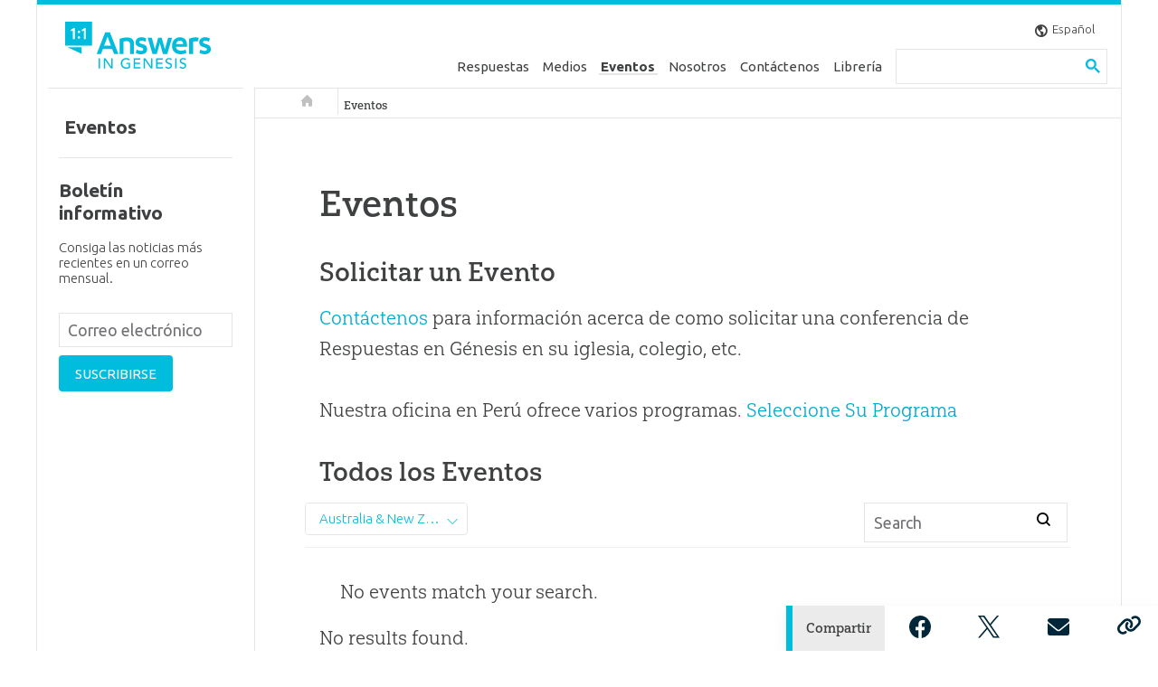

--- FILE ---
content_type: text/html; charset=utf-8
request_url: https://t.journity.com/?d=7eb58cea-edae-40cd-b2ab-be583811b568&f=3967018572
body_size: 428
content:

<html>
  <body>
    <script>
     if (window.document.readyState !== "loading") {
        window.parent.postMessage({
          localId: "7eb58cea-edae-40cd-b2ab-be583811b568",
          globalId: "67f66622-8ae2-4960-9e63-a76959acd189"
        }, "*")
     } else {
      window.addEventListener("DOMContentLoaded", function() {
        window.parent.postMessage({
          localId: "7eb58cea-edae-40cd-b2ab-be583811b568",
          globalId: "67f66622-8ae2-4960-9e63-a76959acd189"
        }, "*")
      }, false)
     }
    </script>
  </body>
</html>




--- FILE ---
content_type: text/javascript
request_url: https://s1.journity.com/p?q=7eb58cea-edae-40cd-b2ab-be583811b568&a=answersingenesis.org&c=mb5mwiahgyen
body_size: 168
content:
mb5mwiahgyen({"aid":"answersingenesis.org","did":"7eb58cea-edae-40cd-b2ab-be583811b568","lifetime":{"first_seen":"2026-01-26T10:45:54+0000","last_seen":"2026-01-26T10:45:54+0000"},"identity":{"birthday":null},"session":{"continent":"North America","country":"United States","ip_address":"18.219.20.206","lat":"37.7510","long":"-97.8220"}},{})